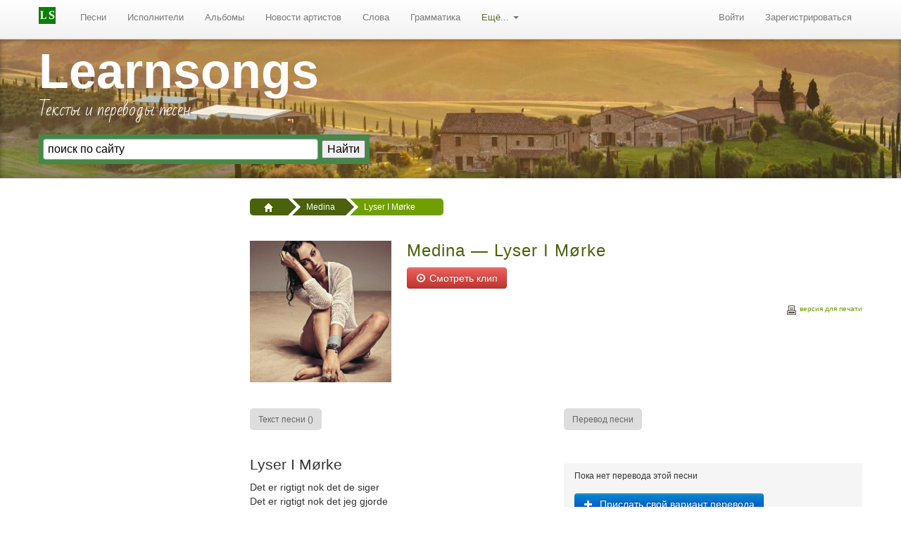

--- FILE ---
content_type: text/html; charset=UTF-8
request_url: https://learnsongs.ru/song/medina-lyser-i-morke-113452
body_size: 7310
content:
<!DOCTYPE html>
<html lang="ru">
<head>
    <meta http-equiv="content-type" content="text/html; charset=utf-8" />
    <meta name="viewport" content="width=device-width, initial-scale=1.0">
    <meta name="language" content="ru" />
    <meta name='yandex-verification' content='4f1b29e1a78232a0' />
    <meta name="google-site-verification" content="Ylr4D2Y_hfUi-PC7lu0ZQ7fAY7RxZ_u8GfsMt8q6xUc" />
    <link href="https://learnsongs.ru/images/pics/favicon.svg" rel="icon" type="image/svg+xml" />
    <meta name="description" content="Текст песни Lyser I Mørke в исполнении Medina c переводом: 

Det er rigtigt nok det de siger

Det er rigtigt nok det jeg gjorde

Jeg dækker ik&#039; over noget

Nej, jeg skammer mig ikke spor

Det&#039; okay du dømmer mig

For jeg ved jeg har dummet mig

Men jeg lærer af mine fejl

Og af mennesket i mig.

 

For ja, jeg tog til titusind morgenfester

Og jeg har gjo… " />
<meta name="keywords" content="Lyser I Mørke lyrics, Medina, Medina - , текст песни Medina Lyser I Mørke, Medina - Lyser I Mørke перевод, Medina Lyser I Mørke lyrics" />
<link rel="canonical" href="/song/medina-lyser-i-morke-113452" />
<link rel="stylesheet" type="text/css" href="/css/main.min.css" />
<script type="text/javascript" src="//ajax.googleapis.com/ajax/libs/jquery/1.8/jquery.min.js"></script>
<title>Medina - Lyser I Mørke - текст песни, слова</title>
                        <!-- Yandex.RTB -->
    <script>
        window.yaContextCb = window.yaContextCb || []
    </script>
    <script src="https://yandex.ru/ads/system/context.js" async></script>
    <!-- Yandex.RTB R-A-739616-7 -->
    <script>
        window.yaContextCb.push(() => {
            Ya.Context.AdvManager.render({
                "blockId": "R-A-739616-7",
                "type": "fullscreen",
                "platform": "touch"
            })
        })
    </script>
</head><body class="layout-page" id="page">

	<div class="hidden-print navbar navbar-static-top"><div class="navbar-inner"><div class="container"><a rel="nofollow" class="btn btn-navbar" data-toggle="collapse" data-target="#yw5" href="javascript:void"><span class="icon-bar"></span><span class="icon-bar"></span><span class="icon-bar"></span></a><a rel="nofollow" class="brand" href="/"><img src="/images/pics/ls-logo-24.jpg" alt=""/></a><div class="nav-collapse collapse" id="yw5"><ul id="yw3" class="nav" role="menu"><li role="menuitem"><a rel="nofollow" tabindex="-1" href="https://learnsongs.ru/song">Песни</a></li><li role="menuitem"><a rel="nofollow" tabindex="-1" href="https://learnsongs.ru/artist">Исполнители</a></li><li role="menuitem"><a rel="nofollow" tabindex="-1" href="https://learnsongs.ru/album">Альбомы</a></li><li role="menuitem"><a rel="nofollow" tabindex="-1" href="https://learnsongs.ru/artistsnews">Новости артистов</a></li><li role="menuitem"><a rel="nofollow" tabindex="-1" href="/words">Слова</a></li><li role="menuitem"><a rel="nofollow" tabindex="-1" href="/grammatika">Грамматика</a></li><li class="dropdown" role="menuitem"><a rel="nofollow" class="dropdown-toggle" data-toggle="dropdown" href="">Ещё... <b class="caret"></b></a><ul class="dropdown-menu" id="yt0" aria-labelledby="yt0" role="menu"><li role="menuitem"><a rel="nofollow" tabindex="-1" href="/audition">Аудирование</a></li><li role="menuitem"><a rel="nofollow" tabindex="-1" href="https://learnsongs.ru/materials">Материалы</a></li><li role="menuitem"><a rel="nofollow" tabindex="-1" href="/quotes">Цитаты</a></li><li role="menuitem"><a rel="nofollow" tabindex="-1" href="/humor">Юмор</a></li><li role="menuitem"><a rel="nofollow" tabindex="-1" href="/holidays">Праздники</a></li><li role="menuitem"><a rel="nofollow" tabindex="-1" href="/movie">Саундтреки к фильмам</a></li><li role="menuitem"><a rel="nofollow" tabindex="-1" href="/tag">Песни по тегам</a></li><li role="menuitem"><a rel="nofollow" tabindex="-1" href="/song/tagwords">Песни по меткам</a></li><li role="menuitem"><a rel="nofollow" tabindex="-1" href="/links">Ссылки</a></li><li role="menuitem"><a rel="nofollow" tabindex="-1" href="https://learnsongs.ru/genre">Жанры</a></li></ul></li></ul><ul class="pull-right nav" id="yw4" role="menu"><li visible="1" role="menuitem"><a rel="nofollow" class="login" title="Войти в личный кабинет" tabindex="-1" href="/user/login">Войти</a></li><li visible="1" role="menuitem"><a rel="nofollow" class="reg" title="Зарегистрироваться на сайте" tabindex="-1" href="/user/registration">Зарегистрироваться</a></li></ul></div></div></div></div>   
      

	<header class="jumbotron subhead voffsetb3 hidden-print">
	<div class="container">
		<div class="row-fluid">
			<div class="span5">
				<div class="h1"><a href="https://learnsongs.ru">Learnsongs</a></div>
				<p class="site-description">Тексты и переводы песен</p> 
				<div class="ya-site-form ya-site-form_inited_no" onclick="return {'action':'https://learnsongs.ru/site/search','arrow':false,'bg':'#468847','fontsize':16,'fg':'#000000','language':'ru','logo':'rb','publicname':'Поиск по learnsongs.ru','suggest':true,'target':'_self','tld':'ru','type':2,'usebigdictionary':true,'searchid':2278553,'input_fg':'#000000','input_bg':'#ffffff','input_fontStyle':'normal','input_fontWeight':'normal','input_placeholder':'поиск по сайту','input_placeholderColor':'#000000','input_borderColor':'#7f9db9'}"><form action="https://yandex.ru/search/site/" method="get" target="_self" accept-charset="utf-8"><input type="hidden" name="searchid" value="2278553"/><input type="hidden" name="l10n" value="ru"/><input type="hidden" name="reqenc" value=""/><input type="search" name="text" value=""/><input type="submit" value="Найти"/></form></div><script>(function(w,d,c){var s=d.createElement('script'),h=d.getElementsByTagName('script')[0],e=d.documentElement;if((' '+e.className+' ').indexOf(' ya-page_js_yes ')===-1){e.className+=' ya-page_js_yes';}s.async=true;s.charset='utf-8';s.src=(d.location.protocol==='https:'?'https:':'http:')+'//site.yandex.net/v2.0/js/all.js';h.parentNode.insertBefore(s,h);(w[c]||(w[c]=[])).push(function(){Ya.Site.Form.init()})})(window,document,'yandex_site_callbacks');</script>
			</div>
			<div class="span7 voffset3 hidden-phone">
				
			</div>
		</div>
	</div>
	</header>
  
  <div class="container" id="page-container"> 
	
	        
	<div class="row">
		<div class="span3 bs-docs-sidebar hidden-print"> 
			<!--noindex-->
				
			<!--/noindex-->
							
			 
			
						<div class="ads" data-spy="affix" data-offset-top="300">
				<!-- Yandex.RTB R-A-739616-2 -->
				<div id="yandex_rtb_R-A-739616-2"></div>
				<script>window.yaContextCb.push(()=>{
				Ya.Context.AdvManager.render({
					renderTo: 'yandex_rtb_R-A-739616-2',
					blockId: 'R-A-739616-2'
				})
				})</script>
				
                <div class="voffsetpb20">
  				<script type="text/javascript">
<!--
var _acic={dataProvider:10};(function(){var e=document.createElement("script");e.type="text/javascript";e.async=true;e.src="https://www.acint.net/aci.js";var t=document.getElementsByTagName("script")[0];t.parentNode.insertBefore(e,t)})()
//-->
</script><!--185924754178--><div id='Sbyc_185924754178'></div>                </div>
			</div> 
			  
		</div>
	
		<div class="span9">
			<div class="hidden-print hidden-phone-">
									<ul itemtype="https://schema.org/BreadcrumbList" class="breadcrumbs breadcrumb"><li itemprop="itemListElement" itemtype="https://schema.org/ListItem"><a itemprop="item" href="/"><i class="icon-home icon-white"></i><meta itemprop="position" content="1" /><meta itemprop="name" content="Главная" /></a><span class="divider"></span></li><li itemprop="itemListElement" itemtype="https://schema.org/ListItem"><a itemprop="item" href="/artists/medina"><span itemprop="name">Medina</span><meta itemprop="position" content="2" /></a><span class="divider"></span></li><li itemprop="itemListElement" itemtype="https://schema.org/ListItem" class="active"><span itemprop="name">Lyser I Mørke</span><meta itemprop="position" content="3" /></li></ul>				 
				
				            
			</div>
			   


<div class="row-fluid">
	
	<div itemscope itemtype="http://schema.org/ImageObject" class="span3 voffsetb3">
		<img itemprop="contentUrl" src="/images/photos/artists/big/medina.jpeg" alt="Medina - Lyser I Mørke" />		
		<meta property="og:image" content="https://learnsongs.ru/images/photos/artists/big/medina.jpeg"/>
		<meta property="og:title" content="Medina - Lyser I Mørke - текст песни, слова" />
		<meta property="og:description" content="Текст песни Lyser I Mørke в исполнении Medina c переводом: 

Det er rigtigt nok det de siger

Det er rigtigt nok det jeg gjorde

Jeg dækker ik' over noget

Nej, jeg skammer mig ikke spor

Det' okay du dømmer mig

For jeg ved jeg har dummet mig

Men jeg lærer af mine fejl

Og af mennesket i mig.

 

For ja, jeg tog til titusind morgenfester

Og jeg har gjo… " />
		<meta property="og:type" content="article" />
		<meta property="og:url" content="https://learnsongs.ru/song/medina-lyser-i-morke-113452" />
	</div>
    <div class="span9">
		<h1 class="title_h1" id="page-title">Medina &#8212; Lyser I Mørke</h1>
		 
		
				
				  
			  
				 
		 
		 
					<p><a class="btn btn-danger btn-small_ nounderlined" href="#watchvideo"><i class="icon-play-circle icon-white"></i>Смотреть клип</a></p>
				<div class="hidden-print hidden-phone greenlinks"><a id="print" href=javascript:window.print()><span class="css-sprite-printer"></span> версия для печати</a></div>	
	</div>
	
</div>

<div class="row-fluid tooltip-demo voffset3 voffsetb4_">
	<div class="span6 voffsetb3_">
        <div id="entabs" class="tabbable"><ul class="nav nav-pills" role="menu"><li class="active" role="menuitem"><a data-toggle="tab" tabindex="-1" href="#tab01"><small>Текст песни ()</small></a></li></ul><div class="tab-content"><div id="tab01" class="tab-pane fade active in"><h2>Lyser I Mørke</h2>


Det er rigtigt nok det de siger<br>

Det er rigtigt nok det jeg gjorde<br>

Jeg dækker ik' over noget<br>

Nej, jeg skammer mig ikke spor<br>

Det' okay du dømmer mig<br>

For jeg ved jeg har dummet mig<br>

Men jeg lærer af mine fejl<br>

Og af mennesket i mig.<br>

 <br>

For ja, jeg tog til titusind morgenfester<br>

Og jeg har gjordt alt det man gør som gæster<br>

Jeg er okay, med alt det som jeg har prøvet<br>

Ja jeg er oven på.<br>

 <br>

Da solen den stod op over Danmark<br>

Jeg fik det hele med<br>

Jeg så det ske<br>

Når solen den står op over Danmark<br>

Så ved jeg at jeg får en chance til<br>

 <br>

At se ud af mørket<br>

At se mig i spejlet<br>

At se ind i hjertet<br>

Jeg ser mine fejltrin<br>

At lære at mærke<br>

At lyse i mørket<br>

Jeg lyser i mørke<br>

Jeg lyser i mørke!<br>

 <br>

Det passer jo det de sir'<br>

Alt det de siger jeg har gjort.<br>

Jeg er en engel<br>

Men jeg nu sir alt er ikke hvidt og sort<br>

 <br>

For ja, jeg tog til titusind morgenfester<br>

Og jeg har gjordt alt det man gør som gæster<br>

Jeg er okay, med alt det som jeg har prøvet<br>

Ja jeg er oven på.<br>

 <br>

Jeg lyser i mørke!<br>

Jeg lyser i mørke!<br>

Jeg lyser i mørke!<br>

 <br>

At se ud af mørket<br>

At se mig i spejlet<br>

At se ind i hjertet<br>

At se mine fejltrin<br>

At lære at mærke<br>

At lyse i mørket<br>

Jeg lyser i mørke!<br>

 <br>

Da solen den stod op over Danmark<br>

Jeg fik det hele med<br>

Jeg så det ske<br>

Når solen den står op over Danmark<br>

Så ved jeg at jeg får en chance til<br>

 <br>

At se ud af mørket<br>

At se mig i spejlet<br>

At se ind i hjertet<br>

Jeg ser mine fejltrin<br>

At lære at mærke<br>

At lyse i mørket<br>

Jeg lyser i mørke<br>

Jeg lyser i mørke!<br>

 <br>

Jeg lyser i mørke!<br>

Jeg lyser i mørke!<br>

 <br>

At se ud af mørket<br>

At se mig i spejlet<br>

At se ind i hjertet<br>

At se mine fejltrin<br>

At lære at mærke<br>

Jeg lyser i mørke<br>

Jeg lyser i mørke<br>

Jeg lyser i mørke!<br>

 <br>

</div></div></div>		
					<!-- Yandex.RTB R-A-739616-3 -->
			<div id="yandex_rtb_R-A-739616-3" class="voffset3"></div>
			<script>window.yaContextCb.push(()=>{
			Ya.Context.AdvManager.render({
				renderTo: 'yandex_rtb_R-A-739616-3',
				blockId: 'R-A-739616-3'
			})
			})</script>
			</div>
	
	
    <div class="span6 append1"> 
						<div id="tabs" class="tabbable"><ul class="nav nav-pills" role="menu"><li class="active" role="menuitem"><a data-toggle="tab" tabindex="-1" href="#tab0"><small>Перевод песни</small></a></li></ul><div class="tab-content"><div id="tab0" class="tab-pane fade active in"><h2></h2>
<noindex>
<section>
	<div class="graydiv hidden-print">
		<p>Пока нет перевода этой песни</p> 
		<a class="btn btn-primary btm-info" href="/mailform?song_i=113452&amp;artist=Medina&amp;title=Lyser+I+M%C3%B8rke&amp;album=&amp;lang=%D0%94%D0%B0%D1%82%D1%81%D0%BA%D0%B8%D0%B9&amp;year="><i class="icon-plus icon-white"></i> Прислать свой вариант перевода</a>	</div>
</section>
</noindex></div></div></div>
			<!-- Yandex.RTB R-A-739616-4 -->
			<div id="yandex_rtb_R-A-739616-4" class="voffsetb3"></div>
			<script>window.yaContextCb.push(()=>{
			Ya.Context.AdvManager.render({
				renderTo: 'yandex_rtb_R-A-739616-4',
				blockId: 'R-A-739616-4'
			})
			})</script>
		
	</div>
	
</div> 
<p class="muted authors">
	<i></i>
</p>                
  

<!--noindex-->
  

<div class="graydiv2 text-center hidden-print">
	<p class="normal"><i>Понравилась песня? Будем очень благодарны, если вы расскажете о ней друзьям:</i></p>
	
	<script>(function(w,doc) {
	if (!w.__utlWdgt ) {
		w.__utlWdgt = true;
		var d = doc, s = d.createElement('script'), g = 'getElementsByTagName';
		s.charset='UTF-8'; s.async = true;
		s.src = ('https:' == w.location.protocol ? 'https' : 'http')  + '://w.uptolike.com/widgets/v1/uptolike.js';
		var h=d[g]('body')[0];
		h.appendChild(s);
	}})(window,document);
	</script>
	<div data-mobile-view="false" data-share-size="30" data-like-text-enable="false" data-background-alpha="0.0" data-pid="1744793" data-mode="share" data-background-color="#ffffff" data-share-shape="rectangle" data-share-counter-size="12" data-icon-color="#ffffff" data-text-color="#ffffff" data-buttons-color="#ffffff" data-counter-background-color="#ffffff" data-share-counter-type="separate" data-orientation="horizontal" data-following-enable="false" data-sn-ids="vk.fb.tw.ok.gp." data-preview-mobile="false" data-selection-enable="false" data-exclude-show-more="true" data-share-style="10" data-counter-background-alpha="1.0" data-top-button="false" class="uptolike-buttons" ></div>	
</div>
<!--/noindex-->

﻿   
	
   

<!--noindex-->
<div class="row-fluid visible-phone">          
	<div class="span12 text-center">
		<ul class="pager"><li class="previous"><a rel="nofollow" class="voffsetb3" href="/artists/medina"><i class="icon-arrow-left"></i> Назад к <span class="bold">Medina</span></a></li></ul>                                                                                                             
	</div>
</div>
<!--/noindex-->


<section class="you row-fluid hidden-print voffsetb3">
	<div id="container">
		<div id="watchvideo"></p>
		<h3>Послушать песню и посмотреть клип "Lyser I Mørke"</h3>
					<p class="embed-responsive embed-responsive-16by9">
				<iframe class="embed-responsive-item" src="https://www.youtube.com/embed/ql4JrQ7ZuS0"></iframe>
			</p>
				<input type="hidden" id="encodedStr" value="Lyser I Mørke+Medina"/>
		<form action="#" id="search-youtube">
			<p><input type="hidden" id="search" value="Medina - Lyser I Mørke" autocomplete="off" class="form-control" />
			<input type="submit" value="Показать ещё клипы на эту песню" class="form-control btn btn-danger btn-lg" />
			</p>
		</form>
		<div id="results"></div>
		<!--noindex--><p class="graysmall small">Видеоклипы к песне подбираются автоматически сайтом youtube.com. <a rel="nofollow" target="_blank" href="https://learnsongs.ru/termsvideo">Отказ от ответственности</a></p><!--/noindex-->
		
		
	</div>
</section>




	<div class="row-fluid hidden-print">
		<!-- Yandex.RTB R-A-739616-5 -->
		<div id="yandex_rtb_R-A-739616-5"></div>
		<script>window.yaContextCb.push(()=>{
		Ya.Context.AdvManager.render({
			renderTo: 'yandex_rtb_R-A-739616-5',
			blockId: 'R-A-739616-5'
		})
		})</script>
	</div>               
       
 
<section class="hidden-print"> 
	<div class="row-fluid">
		<div class="span6">
			
						
			
			
        </div>
		<div class="span6">
									<div class="well lineheightnone"> 
				<div class="portlet" id="yw0">
<div class="portlet-decoration">
<div class="portlet-title"><h4>Другие тексты песен Medina</h4></div>
</div>
<div class="portlet-content">
 

  

<div class="talk clearfix">
	<p>
		<span class="imgcption">
			<a class="talkitle" href="/song/medina-karmas-a-bitch-113462">Medina — Karma&#039;s A Bitch</a>			
					</span><br />
		                 
	</p>
	<p>
		<span class="imgcption">
			<a class="talkitle" href="/song/medina-keep-me-hanging-113461">Medina — Keep Me Hanging</a>			
					</span><br />
		                 
	</p>
	<p>
		<span class="imgcption">
			<a class="talkitle" href="/song/medina-kl-10-113460">Medina — Kl. 10</a>			
					</span><br />
		                 
	</p>
	<p>
		<span class="imgcption">
			<a class="talkitle" href="/song/medina-kun-for-mig-113459">Medina — Kun For Mig</a>			
					</span><br />
		                 
	</p>
	<p>
		<span class="imgcption">
			<a class="talkitle" href="/song/medina-la-mig-v%C3%A6re-113458">Medina — La&#039; Mig Være</a>			
					</span><br />
		                 
	</p>
	<p>
		<span class="imgcption">
			<a class="talkitle" href="/song/medina-let-go-113457">Medina — Let Go</a>			
					</span><br />
		                 
	</p>
	<p>
		<span class="imgcption">
			<a class="talkitle" href="/song/medina-like-you-hurt-me-113456">Medina — Like You Hurt Me</a>			
					</span><br />
		                 
	</p>
	<p>
		<span class="imgcption">
			<a class="talkitle" href="/song/medina-liquid-courage-113455">Medina — Liquid Courage</a>			
					</span><br />
		                 
	</p>
	<p>
		<span class="imgcption">
			<a class="talkitle" href="/song/medina-lonely-113454">Medina — Lonely</a>			
					</span><br />
		                 
	</p>
	<p>
		<span class="imgcption">
			<a class="talkitle" href="/song/medina-lykkepille-113453">Medina — Lykkepille</a>			
					</span><br />
		                 
	</p>
</div>
</div>
</div> 
		    </div>
						
			<div class="portlet" id="yw1">
<div class="portlet-decoration">
<div class="portlet-title"></div>
</div>
<div class="portlet-content">
 

  

<div class="talk clearfix">
</div>
</div>
</div> 
		</div>  
	</div>                                
</section>    

<section class="hidden-print"> 
	<div class="row-fluid">
		<div class="span12">
			<script async src="https://an.yandex.ru/system/widget.js"></script>
			<script>
				(yaads = window.yaads || []).push({
					id: "739616-6",
					render: "#id-739616-6"
				});
			</script>
			<div id="id-739616-6"></div>

			<!--AdFox START-->
			<!--yandex_awakenlife-->
			<!--Площадка: learnsongs.ru / * / *-->
			<!--Тип баннера: Рекомендательный виджет-->
			<!--Расположение: низ страницы-->
			<div id="adfox_163290375877985359"></div>
			<script>
				window.yaContextCb.push(()=>{
					Ya.adfoxCode.create({
						ownerId: 377171,
					containerId: 'adfox_163290375877985359',
						params: {
							pp: 'i',
						ps: 'fena',
						p2: 'gqqu'
						}
					})
				})
			</script>
		</div>  
	</div>                                
</section>   

  
<!--noindex-->
<div class="row-fluid">          
	<div class="span12 text-center">
		<ul class="pager"><li class="previous"><a rel="nofollow" class="voffsetb3" href="/artists/medina"><i class="icon-arrow-left"></i> Назад к <span class="bold">Medina</span></a></li></ul>                                                                                                             
	</div>
</div> 
<!--/noindex-->
<small>Текст песни Medina Lyser I Mørke предоставлен в ознакомительных целях для личного развития.</small>		</div>
	</div>   		
  </div>

  <!--noindex--><footer class="footer hidden-print text-center_">
	<div class="container">
		<div class="twitter voffsetb3">
			<a href="https://vk.com/learnsongs" rel="nofollow" target="_blank" title="Группа Learnsongs ВКонтакте"><span class="css-sprite-vk-46"></span></a>
			<a href="https://www.facebook.com/learnsongsru" rel="nofollow" target="_blank" title="Группа Learnsongs на Fcebook"><span class="css-sprite-fb-46"></span></a>
			<a href="https://www.youtube.com/channel/UCCERSabHtp6oQSeypw7Zwxg" rel="nofollow" target="_blank" title="Youtube-канал LearnsongsTV"><span class="css-sprite-youtube-46"></span></a>
			<a href="https://twitter.com/learnsongs" rel="nofollow" target="_blank" title="Twitter LS"><span class="css-sprite-twitter-46"></span></a>
			<a href="https://zen.yandex.ru/id/5b2ba4f1ddd64b00a87b9eb5" rel="nofollow" target="_blank" title="Наш канал в Yandex Zen"><span class="css-sprite-yandex-zen-46"></span></a>
		</div>
		
		<div class="row-fluid">
			<div class="span12 lineheightnone footermenu"> 
				<div class="span3">
					<ul class="unstyled">
						<li><a class="infooter" href="/tag">Песни по тегам</a></li>
						<li><a class="infooter" href="/words">Слова в песнях</a></li>
						<li><a class="infooter" href="/holidays">Песни к праздникам</a></li>
						<li><a class="infooter" href="/movie">Саундтреки</a></li>								
					</ul>              
				</div>
				
				<div class="span3">
					<ul class="unstyled">
						<li><a class="infooter" href="/grammatika">Грамматика</a></li>
						<li><a class="infooter" href="/audition">Аудирование песен</a></li>                  
					</ul>				
				</div>
				
				<div class="span3">
					<ul class="unstyled">
						<li><a class="infooter" href="/materials">Материалы</a></li> 
						<li><a class="infooter" href="/humor">Юмор</a></li>
					</ul>				
				</div>
				
				<div class="span3 last">
					<ul class="unstyled">
						<li><a class="infooter" href="/about">О нас</a></li> 
						<li><a class="infooter" href="/users">Авторы переводов</a></li>
						<li><a class="infooter" href="/contact">Контакты</a></li>
					</ul>				
				</div>
			</div>	
		</div>
		
		<div class="credits text-center"> 
			<p><a href="/terms">Пользовательское соглашение</a> | <a href="/privacy">Политика конфиденциальности</a></p>
			<p><i>Все тексты и переводы являются собственностью их авторов и предоставлены здесь в образовательных целях и только для личной пользы.</i></p>
			<p>Copyright &copy; 2006-2026 LearnSongs.ru</p> 
			
			<p class="license">
				<small>Разработка сайта — <a href="http://loco.ru/">Студия "ЛОКО"</a></small>
			</p>
			
			<p class="sponsors">
				<a href="https://learnsongs.ru">
					<span class="css-sprite-learnsongs"></span>
				</a>
			</p> 
		</div> 
	
	</div>
</footer> <!--/noindex--> 




<script src="https://ajax.googleapis.com/ajax/libs/webfont/1.5.18/webfont.js"></script>
<script>
 WebFont.load({
    google: {
      families: ['Bad Script:latin,cyrillic']
    }
  });
</script>

<!-- Yandex.Metrika counter --> <script> (function(m,e,t,r,i,k,a){m[i]=m[i]||function(){(m[i].a=m[i].a||[]).push(arguments)}; m[i].l=1*new Date();k=e.createElement(t),a=e.getElementsByTagName(t)[0],k.async=1,k.src=r,a.parentNode.insertBefore(k,a)}) (window, document, "script", "https://mc.yandex.ru/metrika/tag.js", "ym"); ym(61432522, "init", { clickmap:true, trackLinks:true, accurateTrackBounce:true }); </script> <noscript><div><img src="https://mc.yandex.ru/watch/61432522" style="position:absolute; left:-9999px;" alt="" /></div></noscript> <!-- /Yandex.Metrika counter -->

<!-- Google tag (gtag.js) -->
<script async src="https://www.googletagmanager.com/gtag/js?id=G-1CGQ5FTBQZ"></script>
<script>
  window.dataLayer = window.dataLayer || [];
  function gtag(){dataLayer.push(arguments);}
  gtag('js', new Date());

  gtag('config', 'G-1CGQ5FTBQZ');
</script>


   
<!-- page -->
<script type="text/javascript" src="/js/tooltip.min.js" defer="defer"></script>
<script type="text/javascript" src="/js/main2.js" defer="defer"></script>
<script type="text/javascript" src="https://apis.google.com/js/client.js?onload=init" defer="defer"></script>
<script type="text/javascript" src="/assets/9aa36419/js/bootstrap.min.js"></script>
<script type="text/javascript">
/*<![CDATA[*/
jQuery('body').tooltip({'selector':'span\x5Bclass\x3Dtooltip\x5D','html':true});
jQuery('body').popover({'selector':'a\x5Brel\x3Dpopover\x5D'});
jQuery('body').tooltip({'selector':'a\x5Brel\x3Dtooltip\x5D'});
jQuery(function($) {
jQuery('#entabs').tab('show');
jQuery('#tabs').tab('show');
});
/*]]>*/
</script>
</body>
</html>

--- FILE ---
content_type: text/html
request_url: https://content.googleapis.com/static/proxy.html?usegapi=1&jsh=m%3B%2F_%2Fscs%2Fabc-static%2F_%2Fjs%2Fk%3Dgapi.lb.en.2kN9-TZiXrM.O%2Fd%3D1%2Frs%3DAHpOoo_B4hu0FeWRuWHfxnZ3V0WubwN7Qw%2Fm%3D__features__
body_size: -220
content:
<!DOCTYPE html>
<html>
<head>
<title></title>
<meta http-equiv="X-UA-Compatible" content="IE=edge" />
<script nonce="MhcGciiDORgrmpcG5Vdeow">
  window['startup'] = function() {
    googleapis.server.init();
  };
</script>
<script src="https://apis.google.com/js/googleapis.proxy.js?onload=startup" async defer nonce="MhcGciiDORgrmpcG5Vdeow"></script>
</head>
<body>
</body>
</html>


--- FILE ---
content_type: application/javascript;charset=utf-8
request_url: https://w.uptolike.com/widgets/v1/widgets-batch.js?params=JTVCJTdCJTIycGlkJTIyJTNBJTIyMTc0NDc5MyUyMiUyQyUyMnVybCUyMiUzQSUyMmh0dHBzJTNBJTJGJTJGbGVhcm5zb25ncy5ydSUyRnNvbmclMkZtZWRpbmEtbHlzZXItaS1tb3JrZS0xMTM0NTIlMjIlN0QlNUQ=&mode=0&callback=callback__utl_cb_share_1769810576653460
body_size: 398
content:
callback__utl_cb_share_1769810576653460([{
    "pid": "1744793",
    "subId": 0,
    "initialCounts": {"fb":0,"tw":0,"tb":0,"ok":0,"vk":0,"ps":0,"gp":0,"mr":0,"lj":0,"li":0,"sp":0,"su":0,"ms":0,"fs":0,"bl":0,"dg":0,"sb":0,"bd":0,"rb":0,"ip":0,"ev":0,"bm":0,"em":0,"pr":0,"vd":0,"dl":0,"pn":0,"my":0,"ln":0,"in":0,"yt":0,"rss":0,"oi":0,"fk":0,"fm":0,"li":0,"sc":0,"st":0,"vm":0,"wm":0,"4s":0,"gg":0,"dd":0,"ya":0,"gt":0,"wh":0,"4t":0,"ul":0,"vb":0,"tm":0},
    "forceUpdate": ["fb","ok","vk","ps","gp","mr","my"],
    "extMet": false,
    "url": "https%3A%2F%2Flearnsongs.ru%2Fsong%2Fmedina-lyser-i-morke-113452",
    "urlWithToken": "https%3A%2F%2Flearnsongs.ru%2Fsong%2Fmedina-lyser-i-morke-113452%3F_utl_t%3DXX",
    "intScr" : false,
    "intId" : 0,
    "exclExt": false
}
])

--- FILE ---
content_type: application/javascript;charset=utf-8
request_url: https://w.uptolike.com/widgets/v1/version.js?cb=cb__utl_cb_share_1769810575131753
body_size: 396
content:
cb__utl_cb_share_1769810575131753('1ea92d09c43527572b24fe052f11127b');

--- FILE ---
content_type: text/javascript
request_url: https://learnsongs.ru/js/tooltip.min.js
body_size: 362
content:
!function(e){var t=e("[rel~=tooltip]"),o=!1,s=!1;t.bind("mouseenter",function(){if(o=e(this),tip=o.attr("title"),s=e('<div id="tooltip"></div>'),!tip||""==tip)return!1;o.removeAttr("title"),s.css("opacity",0).html(tip).appendTo("body");function t(){e(window).width()<1.5*s.outerWidth()?s.css("max-width",e(window).width()/2):s.css("max-width",340);var t=o.offset().left+o.outerWidth()/2-s.outerWidth()/2,i=o.offset().top-s.outerHeight()-20;if(t<0?(t=o.offset().left+o.outerWidth()/2-20,s.addClass("left")):s.removeClass("left"),t+s.outerWidth()>e(window).width()?(t=o.offset().left-s.outerWidth()+o.outerWidth()/2+20,s.addClass("right")):s.removeClass("right"),i<0){i=o.offset().top+o.outerHeight();s.addClass("top")}else s.removeClass("top");s.css({left:t,top:i}).animate({top:"+=10",opacity:1},50)}t(),e(window).resize(t);function i(){s.animate({top:"-=10",opacity:0},50,function(){e(this).remove()}),o.attr("title",tip)}o.bind("mouseleave",i),s.bind("click",i)})}(jQuery);

--- FILE ---
content_type: text/javascript
request_url: https://learnsongs.ru/js/main2.js
body_size: 584
content:
function tplawesome(e,t){res=e;for(var n=0;n<t.length;n++){res=res.replace(/\{\{(.*?)\}\}/g,function(e,r){return t[n][r]})}return res}

$(function() {
    $("form").on("submit", function(e) {
       e.preventDefault();
       // prepare the request
       var request = gapi.client.youtube.search.list({
            part: "snippet",
            type: "video",
            q: $("#search").val(),
            //q: encodeURIComponent($("#search").val()).replace(/%20/g, "+"),
            maxResults: 2,
            order: "viewCount",
            publishedAfter: "2000-01-01T00:00:00Z"
       }); 
       // execute the request
       request.execute(function(response) {
          var results = response.result;
          $("#results").html("");
          $.each(results.items, function(index, item) {
            $.get("/js/item.html", function(data) {
                $("#results").append(tplawesome(data, [{"title":item.snippet.title, "videoid":item.id.videoId}]));
            });
          }); // for each loop
          resetVideoHeight();
       });
    });

    $(window).on("resize", resetVideoHeight);
});

function resetVideoHeight() {
    $(".video").css("height", $("#results").width() * 9/16);
}

function init() {
    gapi.client.setApiKey("AIzaSyDGeUeXRrBhFNZsERaKwKUaM41Q4cB1gts"); //public key
    gapi.client.load("youtube", "v3", function() {
        // yt api is ready
    });
}
